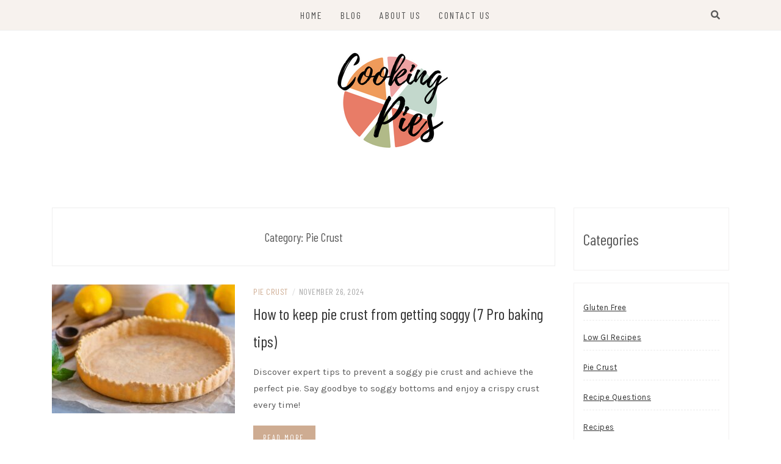

--- FILE ---
content_type: text/html; charset=UTF-8
request_url: https://cookingpies.com/category/pie-crust/
body_size: 12750
content:
<!DOCTYPE html>
<html lang="en-US" prefix="og: https://ogp.me/ns#">
<head>
    <meta charset="UTF-8"/>
	<meta http-equiv="X-UA-Compatible" content="IE=edge"/>
	<meta name="viewport" content="width=device-width, initial-scale=1"/>
	<link rel="profile" href="https://gmpg.org/xfn/11" />
    
<!-- Search Engine Optimization by Rank Math - https://rankmath.com/ -->
<title>Pie Crust - Cooking Pies</title>
<meta name="robots" content="index, follow, max-snippet:-1, max-video-preview:-1, max-image-preview:large"/>
<link rel="canonical" href="https://cookingpies.com/category/pie-crust/" />
<link rel="next" href="https://cookingpies.com/category/pie-crust/page/2/" />
<meta property="og:locale" content="en_US" />
<meta property="og:type" content="article" />
<meta property="og:title" content="Pie Crust - Cooking Pies" />
<meta property="og:url" content="https://cookingpies.com/category/pie-crust/" />
<meta property="og:site_name" content="Cooking Pies" />
<meta property="og:image" content="https://cookingpies.com/wp-content/uploads/2023/02/cooking-pies-default-social-banner.jpeg" />
<meta property="og:image:secure_url" content="https://cookingpies.com/wp-content/uploads/2023/02/cooking-pies-default-social-banner.jpeg" />
<meta property="og:image:width" content="1200" />
<meta property="og:image:height" content="630" />
<meta property="og:image:alt" content="cooking pies" />
<meta property="og:image:type" content="image/jpeg" />
<meta name="twitter:card" content="summary_large_image" />
<meta name="twitter:title" content="Pie Crust - Cooking Pies" />
<meta name="twitter:image" content="https://cookingpies.com/wp-content/uploads/2023/02/cooking-pies-default-social-banner.jpeg" />
<meta name="twitter:label1" content="Posts" />
<meta name="twitter:data1" content="12" />
<script type="application/ld+json" class="rank-math-schema">{"@context":"https://schema.org","@graph":[{"@type":"Person","@id":"https://cookingpies.com/#person","name":"RaymondMS","image":{"@type":"ImageObject","@id":"https://cookingpies.com/#logo","url":"https://cookingpies.com/wp-content/uploads/2023/02/Cooking-Pies-logo-2-112x112-1.png","contentUrl":"https://cookingpies.com/wp-content/uploads/2023/02/Cooking-Pies-logo-2-112x112-1.png","caption":"Cooking Pies","inLanguage":"en-US","width":"112","height":"112"}},{"@type":"WebSite","@id":"https://cookingpies.com/#website","url":"https://cookingpies.com","name":"Cooking Pies","publisher":{"@id":"https://cookingpies.com/#person"},"inLanguage":"en-US"},{"@type":"CollectionPage","@id":"https://cookingpies.com/category/pie-crust/#webpage","url":"https://cookingpies.com/category/pie-crust/","name":"Pie Crust - Cooking Pies","isPartOf":{"@id":"https://cookingpies.com/#website"},"inLanguage":"en-US"}]}</script>
<!-- /Rank Math WordPress SEO plugin -->

<link rel='dns-prefetch' href='//fonts.googleapis.com' />
<link rel="alternate" type="application/rss+xml" title="Cooking Pies &raquo; Feed" href="https://cookingpies.com/feed/" />
<link rel="alternate" type="application/rss+xml" title="Cooking Pies &raquo; Comments Feed" href="https://cookingpies.com/comments/feed/" />
<link rel="alternate" type="application/rss+xml" title="Cooking Pies &raquo; Pie Crust Category Feed" href="https://cookingpies.com/category/pie-crust/feed/" />
<style id='wp-img-auto-sizes-contain-inline-css' type='text/css'>
img:is([sizes=auto i],[sizes^="auto," i]){contain-intrinsic-size:3000px 1500px}
/*# sourceURL=wp-img-auto-sizes-contain-inline-css */
</style>
<link rel='stylesheet' id='wprm-public-css' href='https://cookingpies.com/wp-content/plugins/wp-recipe-maker/dist/public-modern.css?ver=8.7.5' type='text/css' media='all' />
<style id='wp-emoji-styles-inline-css' type='text/css'>

	img.wp-smiley, img.emoji {
		display: inline !important;
		border: none !important;
		box-shadow: none !important;
		height: 1em !important;
		width: 1em !important;
		margin: 0 0.07em !important;
		vertical-align: -0.1em !important;
		background: none !important;
		padding: 0 !important;
	}
/*# sourceURL=wp-emoji-styles-inline-css */
</style>
<style id='wp-block-library-inline-css' type='text/css'>
:root{--wp-block-synced-color:#7a00df;--wp-block-synced-color--rgb:122,0,223;--wp-bound-block-color:var(--wp-block-synced-color);--wp-editor-canvas-background:#ddd;--wp-admin-theme-color:#007cba;--wp-admin-theme-color--rgb:0,124,186;--wp-admin-theme-color-darker-10:#006ba1;--wp-admin-theme-color-darker-10--rgb:0,107,160.5;--wp-admin-theme-color-darker-20:#005a87;--wp-admin-theme-color-darker-20--rgb:0,90,135;--wp-admin-border-width-focus:2px}@media (min-resolution:192dpi){:root{--wp-admin-border-width-focus:1.5px}}.wp-element-button{cursor:pointer}:root .has-very-light-gray-background-color{background-color:#eee}:root .has-very-dark-gray-background-color{background-color:#313131}:root .has-very-light-gray-color{color:#eee}:root .has-very-dark-gray-color{color:#313131}:root .has-vivid-green-cyan-to-vivid-cyan-blue-gradient-background{background:linear-gradient(135deg,#00d084,#0693e3)}:root .has-purple-crush-gradient-background{background:linear-gradient(135deg,#34e2e4,#4721fb 50%,#ab1dfe)}:root .has-hazy-dawn-gradient-background{background:linear-gradient(135deg,#faaca8,#dad0ec)}:root .has-subdued-olive-gradient-background{background:linear-gradient(135deg,#fafae1,#67a671)}:root .has-atomic-cream-gradient-background{background:linear-gradient(135deg,#fdd79a,#004a59)}:root .has-nightshade-gradient-background{background:linear-gradient(135deg,#330968,#31cdcf)}:root .has-midnight-gradient-background{background:linear-gradient(135deg,#020381,#2874fc)}:root{--wp--preset--font-size--normal:16px;--wp--preset--font-size--huge:42px}.has-regular-font-size{font-size:1em}.has-larger-font-size{font-size:2.625em}.has-normal-font-size{font-size:var(--wp--preset--font-size--normal)}.has-huge-font-size{font-size:var(--wp--preset--font-size--huge)}.has-text-align-center{text-align:center}.has-text-align-left{text-align:left}.has-text-align-right{text-align:right}.has-fit-text{white-space:nowrap!important}#end-resizable-editor-section{display:none}.aligncenter{clear:both}.items-justified-left{justify-content:flex-start}.items-justified-center{justify-content:center}.items-justified-right{justify-content:flex-end}.items-justified-space-between{justify-content:space-between}.screen-reader-text{border:0;clip-path:inset(50%);height:1px;margin:-1px;overflow:hidden;padding:0;position:absolute;width:1px;word-wrap:normal!important}.screen-reader-text:focus{background-color:#ddd;clip-path:none;color:#444;display:block;font-size:1em;height:auto;left:5px;line-height:normal;padding:15px 23px 14px;text-decoration:none;top:5px;width:auto;z-index:100000}html :where(.has-border-color){border-style:solid}html :where([style*=border-top-color]){border-top-style:solid}html :where([style*=border-right-color]){border-right-style:solid}html :where([style*=border-bottom-color]){border-bottom-style:solid}html :where([style*=border-left-color]){border-left-style:solid}html :where([style*=border-width]){border-style:solid}html :where([style*=border-top-width]){border-top-style:solid}html :where([style*=border-right-width]){border-right-style:solid}html :where([style*=border-bottom-width]){border-bottom-style:solid}html :where([style*=border-left-width]){border-left-style:solid}html :where(img[class*=wp-image-]){height:auto;max-width:100%}:where(figure){margin:0 0 1em}html :where(.is-position-sticky){--wp-admin--admin-bar--position-offset:var(--wp-admin--admin-bar--height,0px)}@media screen and (max-width:600px){html :where(.is-position-sticky){--wp-admin--admin-bar--position-offset:0px}}

/*# sourceURL=wp-block-library-inline-css */
</style><style id='wp-block-categories-inline-css' type='text/css'>
.wp-block-categories{box-sizing:border-box}.wp-block-categories.alignleft{margin-right:2em}.wp-block-categories.alignright{margin-left:2em}.wp-block-categories.wp-block-categories-dropdown.aligncenter{text-align:center}.wp-block-categories .wp-block-categories__label{display:block;width:100%}
/*# sourceURL=https://cookingpies.com/wp-includes/blocks/categories/style.min.css */
</style>
<style id='wp-block-heading-inline-css' type='text/css'>
h1:where(.wp-block-heading).has-background,h2:where(.wp-block-heading).has-background,h3:where(.wp-block-heading).has-background,h4:where(.wp-block-heading).has-background,h5:where(.wp-block-heading).has-background,h6:where(.wp-block-heading).has-background{padding:1.25em 2.375em}h1.has-text-align-left[style*=writing-mode]:where([style*=vertical-lr]),h1.has-text-align-right[style*=writing-mode]:where([style*=vertical-rl]),h2.has-text-align-left[style*=writing-mode]:where([style*=vertical-lr]),h2.has-text-align-right[style*=writing-mode]:where([style*=vertical-rl]),h3.has-text-align-left[style*=writing-mode]:where([style*=vertical-lr]),h3.has-text-align-right[style*=writing-mode]:where([style*=vertical-rl]),h4.has-text-align-left[style*=writing-mode]:where([style*=vertical-lr]),h4.has-text-align-right[style*=writing-mode]:where([style*=vertical-rl]),h5.has-text-align-left[style*=writing-mode]:where([style*=vertical-lr]),h5.has-text-align-right[style*=writing-mode]:where([style*=vertical-rl]),h6.has-text-align-left[style*=writing-mode]:where([style*=vertical-lr]),h6.has-text-align-right[style*=writing-mode]:where([style*=vertical-rl]){rotate:180deg}
/*# sourceURL=https://cookingpies.com/wp-includes/blocks/heading/style.min.css */
</style>
<style id='wp-block-list-inline-css' type='text/css'>
ol,ul{box-sizing:border-box}:root :where(.wp-block-list.has-background){padding:1.25em 2.375em}
/*# sourceURL=https://cookingpies.com/wp-includes/blocks/list/style.min.css */
</style>
<style id='wp-block-paragraph-inline-css' type='text/css'>
.is-small-text{font-size:.875em}.is-regular-text{font-size:1em}.is-large-text{font-size:2.25em}.is-larger-text{font-size:3em}.has-drop-cap:not(:focus):first-letter{float:left;font-size:8.4em;font-style:normal;font-weight:100;line-height:.68;margin:.05em .1em 0 0;text-transform:uppercase}body.rtl .has-drop-cap:not(:focus):first-letter{float:none;margin-left:.1em}p.has-drop-cap.has-background{overflow:hidden}:root :where(p.has-background){padding:1.25em 2.375em}:where(p.has-text-color:not(.has-link-color)) a{color:inherit}p.has-text-align-left[style*="writing-mode:vertical-lr"],p.has-text-align-right[style*="writing-mode:vertical-rl"]{rotate:180deg}
/*# sourceURL=https://cookingpies.com/wp-includes/blocks/paragraph/style.min.css */
</style>
<style id='global-styles-inline-css' type='text/css'>
:root{--wp--preset--aspect-ratio--square: 1;--wp--preset--aspect-ratio--4-3: 4/3;--wp--preset--aspect-ratio--3-4: 3/4;--wp--preset--aspect-ratio--3-2: 3/2;--wp--preset--aspect-ratio--2-3: 2/3;--wp--preset--aspect-ratio--16-9: 16/9;--wp--preset--aspect-ratio--9-16: 9/16;--wp--preset--color--black: #000000;--wp--preset--color--cyan-bluish-gray: #abb8c3;--wp--preset--color--white: #ffffff;--wp--preset--color--pale-pink: #f78da7;--wp--preset--color--vivid-red: #cf2e2e;--wp--preset--color--luminous-vivid-orange: #ff6900;--wp--preset--color--luminous-vivid-amber: #fcb900;--wp--preset--color--light-green-cyan: #7bdcb5;--wp--preset--color--vivid-green-cyan: #00d084;--wp--preset--color--pale-cyan-blue: #8ed1fc;--wp--preset--color--vivid-cyan-blue: #0693e3;--wp--preset--color--vivid-purple: #9b51e0;--wp--preset--gradient--vivid-cyan-blue-to-vivid-purple: linear-gradient(135deg,rgb(6,147,227) 0%,rgb(155,81,224) 100%);--wp--preset--gradient--light-green-cyan-to-vivid-green-cyan: linear-gradient(135deg,rgb(122,220,180) 0%,rgb(0,208,130) 100%);--wp--preset--gradient--luminous-vivid-amber-to-luminous-vivid-orange: linear-gradient(135deg,rgb(252,185,0) 0%,rgb(255,105,0) 100%);--wp--preset--gradient--luminous-vivid-orange-to-vivid-red: linear-gradient(135deg,rgb(255,105,0) 0%,rgb(207,46,46) 100%);--wp--preset--gradient--very-light-gray-to-cyan-bluish-gray: linear-gradient(135deg,rgb(238,238,238) 0%,rgb(169,184,195) 100%);--wp--preset--gradient--cool-to-warm-spectrum: linear-gradient(135deg,rgb(74,234,220) 0%,rgb(151,120,209) 20%,rgb(207,42,186) 40%,rgb(238,44,130) 60%,rgb(251,105,98) 80%,rgb(254,248,76) 100%);--wp--preset--gradient--blush-light-purple: linear-gradient(135deg,rgb(255,206,236) 0%,rgb(152,150,240) 100%);--wp--preset--gradient--blush-bordeaux: linear-gradient(135deg,rgb(254,205,165) 0%,rgb(254,45,45) 50%,rgb(107,0,62) 100%);--wp--preset--gradient--luminous-dusk: linear-gradient(135deg,rgb(255,203,112) 0%,rgb(199,81,192) 50%,rgb(65,88,208) 100%);--wp--preset--gradient--pale-ocean: linear-gradient(135deg,rgb(255,245,203) 0%,rgb(182,227,212) 50%,rgb(51,167,181) 100%);--wp--preset--gradient--electric-grass: linear-gradient(135deg,rgb(202,248,128) 0%,rgb(113,206,126) 100%);--wp--preset--gradient--midnight: linear-gradient(135deg,rgb(2,3,129) 0%,rgb(40,116,252) 100%);--wp--preset--font-size--small: 13px;--wp--preset--font-size--medium: 20px;--wp--preset--font-size--large: 36px;--wp--preset--font-size--x-large: 42px;--wp--preset--spacing--20: 0.44rem;--wp--preset--spacing--30: 0.67rem;--wp--preset--spacing--40: 1rem;--wp--preset--spacing--50: 1.5rem;--wp--preset--spacing--60: 2.25rem;--wp--preset--spacing--70: 3.38rem;--wp--preset--spacing--80: 5.06rem;--wp--preset--shadow--natural: 6px 6px 9px rgba(0, 0, 0, 0.2);--wp--preset--shadow--deep: 12px 12px 50px rgba(0, 0, 0, 0.4);--wp--preset--shadow--sharp: 6px 6px 0px rgba(0, 0, 0, 0.2);--wp--preset--shadow--outlined: 6px 6px 0px -3px rgb(255, 255, 255), 6px 6px rgb(0, 0, 0);--wp--preset--shadow--crisp: 6px 6px 0px rgb(0, 0, 0);}:where(.is-layout-flex){gap: 0.5em;}:where(.is-layout-grid){gap: 0.5em;}body .is-layout-flex{display: flex;}.is-layout-flex{flex-wrap: wrap;align-items: center;}.is-layout-flex > :is(*, div){margin: 0;}body .is-layout-grid{display: grid;}.is-layout-grid > :is(*, div){margin: 0;}:where(.wp-block-columns.is-layout-flex){gap: 2em;}:where(.wp-block-columns.is-layout-grid){gap: 2em;}:where(.wp-block-post-template.is-layout-flex){gap: 1.25em;}:where(.wp-block-post-template.is-layout-grid){gap: 1.25em;}.has-black-color{color: var(--wp--preset--color--black) !important;}.has-cyan-bluish-gray-color{color: var(--wp--preset--color--cyan-bluish-gray) !important;}.has-white-color{color: var(--wp--preset--color--white) !important;}.has-pale-pink-color{color: var(--wp--preset--color--pale-pink) !important;}.has-vivid-red-color{color: var(--wp--preset--color--vivid-red) !important;}.has-luminous-vivid-orange-color{color: var(--wp--preset--color--luminous-vivid-orange) !important;}.has-luminous-vivid-amber-color{color: var(--wp--preset--color--luminous-vivid-amber) !important;}.has-light-green-cyan-color{color: var(--wp--preset--color--light-green-cyan) !important;}.has-vivid-green-cyan-color{color: var(--wp--preset--color--vivid-green-cyan) !important;}.has-pale-cyan-blue-color{color: var(--wp--preset--color--pale-cyan-blue) !important;}.has-vivid-cyan-blue-color{color: var(--wp--preset--color--vivid-cyan-blue) !important;}.has-vivid-purple-color{color: var(--wp--preset--color--vivid-purple) !important;}.has-black-background-color{background-color: var(--wp--preset--color--black) !important;}.has-cyan-bluish-gray-background-color{background-color: var(--wp--preset--color--cyan-bluish-gray) !important;}.has-white-background-color{background-color: var(--wp--preset--color--white) !important;}.has-pale-pink-background-color{background-color: var(--wp--preset--color--pale-pink) !important;}.has-vivid-red-background-color{background-color: var(--wp--preset--color--vivid-red) !important;}.has-luminous-vivid-orange-background-color{background-color: var(--wp--preset--color--luminous-vivid-orange) !important;}.has-luminous-vivid-amber-background-color{background-color: var(--wp--preset--color--luminous-vivid-amber) !important;}.has-light-green-cyan-background-color{background-color: var(--wp--preset--color--light-green-cyan) !important;}.has-vivid-green-cyan-background-color{background-color: var(--wp--preset--color--vivid-green-cyan) !important;}.has-pale-cyan-blue-background-color{background-color: var(--wp--preset--color--pale-cyan-blue) !important;}.has-vivid-cyan-blue-background-color{background-color: var(--wp--preset--color--vivid-cyan-blue) !important;}.has-vivid-purple-background-color{background-color: var(--wp--preset--color--vivid-purple) !important;}.has-black-border-color{border-color: var(--wp--preset--color--black) !important;}.has-cyan-bluish-gray-border-color{border-color: var(--wp--preset--color--cyan-bluish-gray) !important;}.has-white-border-color{border-color: var(--wp--preset--color--white) !important;}.has-pale-pink-border-color{border-color: var(--wp--preset--color--pale-pink) !important;}.has-vivid-red-border-color{border-color: var(--wp--preset--color--vivid-red) !important;}.has-luminous-vivid-orange-border-color{border-color: var(--wp--preset--color--luminous-vivid-orange) !important;}.has-luminous-vivid-amber-border-color{border-color: var(--wp--preset--color--luminous-vivid-amber) !important;}.has-light-green-cyan-border-color{border-color: var(--wp--preset--color--light-green-cyan) !important;}.has-vivid-green-cyan-border-color{border-color: var(--wp--preset--color--vivid-green-cyan) !important;}.has-pale-cyan-blue-border-color{border-color: var(--wp--preset--color--pale-cyan-blue) !important;}.has-vivid-cyan-blue-border-color{border-color: var(--wp--preset--color--vivid-cyan-blue) !important;}.has-vivid-purple-border-color{border-color: var(--wp--preset--color--vivid-purple) !important;}.has-vivid-cyan-blue-to-vivid-purple-gradient-background{background: var(--wp--preset--gradient--vivid-cyan-blue-to-vivid-purple) !important;}.has-light-green-cyan-to-vivid-green-cyan-gradient-background{background: var(--wp--preset--gradient--light-green-cyan-to-vivid-green-cyan) !important;}.has-luminous-vivid-amber-to-luminous-vivid-orange-gradient-background{background: var(--wp--preset--gradient--luminous-vivid-amber-to-luminous-vivid-orange) !important;}.has-luminous-vivid-orange-to-vivid-red-gradient-background{background: var(--wp--preset--gradient--luminous-vivid-orange-to-vivid-red) !important;}.has-very-light-gray-to-cyan-bluish-gray-gradient-background{background: var(--wp--preset--gradient--very-light-gray-to-cyan-bluish-gray) !important;}.has-cool-to-warm-spectrum-gradient-background{background: var(--wp--preset--gradient--cool-to-warm-spectrum) !important;}.has-blush-light-purple-gradient-background{background: var(--wp--preset--gradient--blush-light-purple) !important;}.has-blush-bordeaux-gradient-background{background: var(--wp--preset--gradient--blush-bordeaux) !important;}.has-luminous-dusk-gradient-background{background: var(--wp--preset--gradient--luminous-dusk) !important;}.has-pale-ocean-gradient-background{background: var(--wp--preset--gradient--pale-ocean) !important;}.has-electric-grass-gradient-background{background: var(--wp--preset--gradient--electric-grass) !important;}.has-midnight-gradient-background{background: var(--wp--preset--gradient--midnight) !important;}.has-small-font-size{font-size: var(--wp--preset--font-size--small) !important;}.has-medium-font-size{font-size: var(--wp--preset--font-size--medium) !important;}.has-large-font-size{font-size: var(--wp--preset--font-size--large) !important;}.has-x-large-font-size{font-size: var(--wp--preset--font-size--x-large) !important;}
/*# sourceURL=global-styles-inline-css */
</style>

<style id='classic-theme-styles-inline-css' type='text/css'>
/*! This file is auto-generated */
.wp-block-button__link{color:#fff;background-color:#32373c;border-radius:9999px;box-shadow:none;text-decoration:none;padding:calc(.667em + 2px) calc(1.333em + 2px);font-size:1.125em}.wp-block-file__button{background:#32373c;color:#fff;text-decoration:none}
/*# sourceURL=/wp-includes/css/classic-themes.min.css */
</style>
<link rel='stylesheet' id='bootstrap-css' href='https://cookingpies.com/wp-content/themes/patricia-minimal/libs/bootstrap/css/bootstrap.min.css?ver=4.4.1' type='text/css' media='all' />
<link rel='stylesheet' id='font-awesome-css' href='https://cookingpies.com/wp-content/themes/patricia-minimal/libs/font-awesome/css/all.min.css?ver=5.15.1' type='text/css' media='all' />
<link rel='stylesheet' id='chosen-css' href='https://cookingpies.com/wp-content/themes/patricia-minimal/libs/chosen/chosen.min.css?ver=1.6.2' type='text/css' media='all' />
<link rel='stylesheet' id='owl-carousel-css' href='https://cookingpies.com/wp-content/themes/patricia-minimal/libs/owl/owl.carousel.min.css?ver=2.3.4' type='text/css' media='all' />
<link rel='stylesheet' id='patricia-style-css' href='https://cookingpies.com/wp-content/themes/patricia-minimal/style.css?ver=1.1' type='text/css' media='all' />
<link rel='stylesheet' id='patricia-googlefonts-css' href='//fonts.googleapis.com/css?family=Barlow+Condensed%3A400%2C700%7CKarla%3A400%2C700&#038;subset=latin%2Clatin-ext' type='text/css' media='all' />
<script type="text/javascript" src="https://cookingpies.com/wp-includes/js/jquery/jquery.min.js?ver=3.7.1" id="jquery-core-js"></script>
<script type="text/javascript" src="https://cookingpies.com/wp-includes/js/jquery/jquery-migrate.min.js?ver=3.4.1" id="jquery-migrate-js"></script>
<link rel="https://api.w.org/" href="https://cookingpies.com/wp-json/" /><link rel="alternate" title="JSON" type="application/json" href="https://cookingpies.com/wp-json/wp/v2/categories/3" /><link rel="EditURI" type="application/rsd+xml" title="RSD" href="https://cookingpies.com/xmlrpc.php?rsd" />
<meta name="generator" content="WordPress 6.9" />
<style type="text/css"> .wprm-comment-rating svg { width: 18px !important; height: 18px !important; } img.wprm-comment-rating { width: 90px !important; height: 18px !important; } .wprm-comment-rating svg path { fill: #343434; } .wprm-comment-rating svg polygon { stroke: #343434; } .wprm-comment-ratings-container svg .wprm-star-full { fill: #343434; } .wprm-comment-ratings-container svg .wprm-star-empty { stroke: #343434; }</style><style type="text/css">.wprm-recipe-template-snippet-basic-buttons {
    font-family: inherit; /* wprm_font_family type=font */
    font-size: 0.9em; /* wprm_font_size type=font_size */
    text-align: center; /* wprm_text_align type=align */
    margin-top: 0px; /* wprm_margin_top type=size */
    margin-bottom: 10px; /* wprm_margin_bottom type=size */
}
.wprm-recipe-template-snippet-basic-buttons a  {
    margin: 5px; /* wprm_margin_button type=size */
    margin: 5px; /* wprm_margin_button type=size */
}

.wprm-recipe-template-snippet-basic-buttons a:first-child {
    margin-left: 0;
}
.wprm-recipe-template-snippet-basic-buttons a:last-child {
    margin-right: 0;
}.wprm-recipe-template-chic {
    margin: 20px auto;
    background-color: #fafafa; /* wprm_background type=color */
    font-family: -apple-system, BlinkMacSystemFont, "Segoe UI", Roboto, Oxygen-Sans, Ubuntu, Cantarell, "Helvetica Neue", sans-serif; /* wprm_main_font_family type=font */
    font-size: 0.9em; /* wprm_main_font_size type=font_size */
    line-height: 1.5em; /* wprm_main_line_height type=font_size */
    color: #333333; /* wprm_main_text type=color */
    max-width: 650px; /* wprm_max_width type=size */
}
.wprm-recipe-template-chic a {
    color: #3498db; /* wprm_link type=color */
}
.wprm-recipe-template-chic p, .wprm-recipe-template-chic li {
    font-family: -apple-system, BlinkMacSystemFont, "Segoe UI", Roboto, Oxygen-Sans, Ubuntu, Cantarell, "Helvetica Neue", sans-serif; /* wprm_main_font_family type=font */
    font-size: 1em !important;
    line-height: 1.5em !important; /* wprm_main_line_height type=font_size */
}
.wprm-recipe-template-chic li {
    margin: 0 0 0 32px !important;
    padding: 0 !important;
}
.rtl .wprm-recipe-template-chic li {
    margin: 0 32px 0 0 !important;
}
.wprm-recipe-template-chic ol, .wprm-recipe-template-chic ul {
    margin: 0 !important;
    padding: 0 !important;
}
.wprm-recipe-template-chic br {
    display: none;
}
.wprm-recipe-template-chic .wprm-recipe-name,
.wprm-recipe-template-chic .wprm-recipe-header {
    font-family: -apple-system, BlinkMacSystemFont, "Segoe UI", Roboto, Oxygen-Sans, Ubuntu, Cantarell, "Helvetica Neue", sans-serif; /* wprm_header_font_family type=font */
    color: #000000; /* wprm_header_text type=color */
    line-height: 1.3em; /* wprm_header_line_height type=font_size */
}
.wprm-recipe-template-chic h1,
.wprm-recipe-template-chic h2,
.wprm-recipe-template-chic h3,
.wprm-recipe-template-chic h4,
.wprm-recipe-template-chic h5,
.wprm-recipe-template-chic h6 {
    font-family: -apple-system, BlinkMacSystemFont, "Segoe UI", Roboto, Oxygen-Sans, Ubuntu, Cantarell, "Helvetica Neue", sans-serif; /* wprm_header_font_family type=font */
    color: #212121; /* wprm_header_text type=color */
    line-height: 1.3em; /* wprm_header_line_height type=font_size */
    margin: 0 !important;
    padding: 0 !important;
}
.wprm-recipe-template-chic .wprm-recipe-header {
    margin-top: 1.2em !important;
}
.wprm-recipe-template-chic h1 {
    font-size: 2em; /* wprm_h1_size type=font_size */
}
.wprm-recipe-template-chic h2 {
    font-size: 1.8em; /* wprm_h2_size type=font_size */
}
.wprm-recipe-template-chic h3 {
    font-size: 1.2em; /* wprm_h3_size type=font_size */
}
.wprm-recipe-template-chic h4 {
    font-size: 1em; /* wprm_h4_size type=font_size */
}
.wprm-recipe-template-chic h5 {
    font-size: 1em; /* wprm_h5_size type=font_size */
}
.wprm-recipe-template-chic h6 {
    font-size: 1em; /* wprm_h6_size type=font_size */
}.wprm-recipe-template-chic {
    font-size: 1em; /* wprm_main_font_size type=font_size */
	border-style: solid; /* wprm_border_style type=border */
	border-width: 1px; /* wprm_border_width type=size */
	border-color: #E0E0E0; /* wprm_border type=color */
    padding: 10px;
    background-color: #ffffff; /* wprm_background type=color */
    max-width: 950px; /* wprm_max_width type=size */
}
.wprm-recipe-template-chic a {
    color: #5A822B; /* wprm_link type=color */
}
.wprm-recipe-template-chic .wprm-recipe-name {
    line-height: 1.3em;
    font-weight: bold;
}
.wprm-recipe-template-chic .wprm-template-chic-buttons {
	clear: both;
    font-size: 0.9em;
    text-align: center;
}
.wprm-recipe-template-chic .wprm-template-chic-buttons .wprm-recipe-icon {
    margin-right: 5px;
}
.wprm-recipe-template-chic .wprm-recipe-header {
	margin-bottom: 0.5em !important;
}
.wprm-recipe-template-chic .wprm-nutrition-label-container {
	font-size: 0.9em;
}
.wprm-recipe-template-chic .wprm-call-to-action {
	border-radius: 3px;
}.wprm-recipe-template-compact-howto {
    margin: 20px auto;
    background-color: #fafafa; /* wprm_background type=color */
    font-family: -apple-system, BlinkMacSystemFont, "Segoe UI", Roboto, Oxygen-Sans, Ubuntu, Cantarell, "Helvetica Neue", sans-serif; /* wprm_main_font_family type=font */
    font-size: 0.9em; /* wprm_main_font_size type=font_size */
    line-height: 1.5em; /* wprm_main_line_height type=font_size */
    color: #333333; /* wprm_main_text type=color */
    max-width: 650px; /* wprm_max_width type=size */
}
.wprm-recipe-template-compact-howto a {
    color: #3498db; /* wprm_link type=color */
}
.wprm-recipe-template-compact-howto p, .wprm-recipe-template-compact-howto li {
    font-family: -apple-system, BlinkMacSystemFont, "Segoe UI", Roboto, Oxygen-Sans, Ubuntu, Cantarell, "Helvetica Neue", sans-serif; /* wprm_main_font_family type=font */
    font-size: 1em !important;
    line-height: 1.5em !important; /* wprm_main_line_height type=font_size */
}
.wprm-recipe-template-compact-howto li {
    margin: 0 0 0 32px !important;
    padding: 0 !important;
}
.rtl .wprm-recipe-template-compact-howto li {
    margin: 0 32px 0 0 !important;
}
.wprm-recipe-template-compact-howto ol, .wprm-recipe-template-compact-howto ul {
    margin: 0 !important;
    padding: 0 !important;
}
.wprm-recipe-template-compact-howto br {
    display: none;
}
.wprm-recipe-template-compact-howto .wprm-recipe-name,
.wprm-recipe-template-compact-howto .wprm-recipe-header {
    font-family: -apple-system, BlinkMacSystemFont, "Segoe UI", Roboto, Oxygen-Sans, Ubuntu, Cantarell, "Helvetica Neue", sans-serif; /* wprm_header_font_family type=font */
    color: #000000; /* wprm_header_text type=color */
    line-height: 1.3em; /* wprm_header_line_height type=font_size */
}
.wprm-recipe-template-compact-howto h1,
.wprm-recipe-template-compact-howto h2,
.wprm-recipe-template-compact-howto h3,
.wprm-recipe-template-compact-howto h4,
.wprm-recipe-template-compact-howto h5,
.wprm-recipe-template-compact-howto h6 {
    font-family: -apple-system, BlinkMacSystemFont, "Segoe UI", Roboto, Oxygen-Sans, Ubuntu, Cantarell, "Helvetica Neue", sans-serif; /* wprm_header_font_family type=font */
    color: #212121; /* wprm_header_text type=color */
    line-height: 1.3em; /* wprm_header_line_height type=font_size */
    margin: 0 !important;
    padding: 0 !important;
}
.wprm-recipe-template-compact-howto .wprm-recipe-header {
    margin-top: 1.2em !important;
}
.wprm-recipe-template-compact-howto h1 {
    font-size: 2em; /* wprm_h1_size type=font_size */
}
.wprm-recipe-template-compact-howto h2 {
    font-size: 1.8em; /* wprm_h2_size type=font_size */
}
.wprm-recipe-template-compact-howto h3 {
    font-size: 1.2em; /* wprm_h3_size type=font_size */
}
.wprm-recipe-template-compact-howto h4 {
    font-size: 1em; /* wprm_h4_size type=font_size */
}
.wprm-recipe-template-compact-howto h5 {
    font-size: 1em; /* wprm_h5_size type=font_size */
}
.wprm-recipe-template-compact-howto h6 {
    font-size: 1em; /* wprm_h6_size type=font_size */
}.wprm-recipe-template-compact-howto {
	border-style: solid; /* wprm_border_style type=border */
	border-width: 1px; /* wprm_border_width type=size */
	border-color: #777777; /* wprm_border type=color */
	border-radius: 0px; /* wprm_border_radius type=size */
	padding: 10px;
}</style>	<style type="text/css">
			.site-title,
		.site-description {
			position: absolute;
			clip: rect(1px, 1px, 1px, 1px);
		}
		</style>
	<script type="text/javascript" id="google_gtagjs" src="https://www.googletagmanager.com/gtag/js?id=G-VBZBH7XX8X" async="async"></script>
<script type="text/javascript" id="google_gtagjs-inline">
/* <![CDATA[ */
window.dataLayer = window.dataLayer || [];function gtag(){dataLayer.push(arguments);}gtag('js', new Date());gtag('config', 'G-VBZBH7XX8X', {} );
/* ]]> */
</script>
<link rel="icon" href="https://cookingpies.com/wp-content/uploads/2023/02/icon-75x75.png" sizes="32x32" />
<link rel="icon" href="https://cookingpies.com/wp-content/uploads/2023/02/icon-300x300.png" sizes="192x192" />
<link rel="apple-touch-icon" href="https://cookingpies.com/wp-content/uploads/2023/02/icon-300x300.png" />
<meta name="msapplication-TileImage" content="https://cookingpies.com/wp-content/uploads/2023/02/icon-300x300.png" />
</head>

<body class="archive category category-pie-crust category-3 wp-custom-logo wp-theme-patricia-minimal">
	    <div id="page-wrapper">
		<a class="skip-link screen-reader-text" href="#content">Skip to content</a>

		
	<div class="topbar">
		<div class="container">
		  
						  <div class="d-none d-sm-block">
			    <div class="social header-left">
  <ul>
	<li>	<li>	<li>	<li>	<li>	<li>  </ul>
</div><!-- social-icon -->
			  </div>
						  
			<div class="d-none d-sm-block col-md-1 col-sm-1 float-right">
				  <div class="header-search-wrapper">
	<button class="toggle-search pull-right menu-toggle" aria-controls="main-navigation" aria-expanded="false">
		<span class="fa fa-search"></span>
		<span class="fa fa-times"></span>
	</button>
  </div>
  <div class="patricia-header-search">
	<div class="patricia-header-search-wrap search-top-bar">
		
<form role="search" method="get" class="search-form" action="https://cookingpies.com/">
  <div class="input-group stylish-input-group">
	<label class="label-search">
		<span class="screen-reader-text">Search for:</span>
		<input class="form-control search-field" type="text" placeholder="Search and hit enter..." value="" name="s" />
	</label>
	
	<span class="input-group-prepend">
		<button type="submit" class="search-button" value="Search"><i class="fa fa-search"></i></button>
	</span>
	<span class="input-group-append">
		<button class="patricia-search-close"><i class="fa fa-times"></i></button>
	</span>
	
  </div>
</form>	</div>
  </div>

			</div>
			  
			<div class="col-md-9">
				<nav id="nav-wrapper" class="main-navigation" aria-label="Main Menu">
					
										  <button class="nav-toggle" data-toggle-target=".main-menu-modal" data-toggle-body-class="showing-main-menu-modal" aria-expanded="false" data-set-focus=".close-main-nav-toggle">
						<div class="bars">
							<div class="bar"></div>
							<div class="bar"></div>
							<div class="bar"></div>
						</div>
						<span class="dashicons" aria-hidden="true"></span>
					  </button><!-- /nav-toggle -->
					
					
					<div class="primary-menu-list main-menu-modal cover-modal" data-modal-target-string=".main-menu-modal">
						<button class="close close-main-nav-toggle" data-toggle-target=".main-menu-modal" data-toggle-body-class="showing-main-menu-modal" aria-expanded="false" data-set-focus=".main-menu-modal"></button>

						<div class="mobile-menu" aria-label="Mobile">
							<ul id="menu-menu-1" class="primary-menu vtmenu nav-menu"><li id="menu-item-49" class="menu-item menu-item-type-post_type menu-item-object-page menu-item-home menu-item-49"><a href="https://cookingpies.com/">Home</a></li>
<li id="menu-item-50" class="menu-item menu-item-type-post_type menu-item-object-page current_page_parent menu-item-50"><a href="https://cookingpies.com/blog/">Blog</a></li>
<li id="menu-item-51" class="menu-item menu-item-type-post_type menu-item-object-page menu-item-51"><a href="https://cookingpies.com/about-us/">About Us</a></li>
<li id="menu-item-55" class="menu-item menu-item-type-post_type menu-item-object-page menu-item-55"><a href="https://cookingpies.com/contact-us/">Contact Us</a></li>
</ul>						</div>
					</div>
					
				</nav><!-- #navigation -->
			</div>
			
						  <div class="d-block d-sm-none">
			    <div class="social header-left">
  <ul>
	<li>	<li>	<li>	<li>	<li>	<li>  </ul>
</div><!-- social-icon -->
			  </div>
						  
			<div class="d-block d-sm-none col-md-1 float-right">
				  <div class="header-search-wrapper">
	<button class="toggle-search pull-right menu-toggle" aria-controls="main-navigation" aria-expanded="false">
		<span class="fa fa-search"></span>
		<span class="fa fa-times"></span>
	</button>
  </div>
  <div class="patricia-header-search">
	<div class="patricia-header-search-wrap search-top-bar">
		
<form role="search" method="get" class="search-form" action="https://cookingpies.com/">
  <div class="input-group stylish-input-group">
	<label class="label-search">
		<span class="screen-reader-text">Search for:</span>
		<input class="form-control search-field" type="text" placeholder="Search and hit enter..." value="" name="s" />
	</label>
	
	<span class="input-group-prepend">
		<button type="submit" class="search-button" value="Search"><i class="fa fa-search"></i></button>
	</span>
	<span class="input-group-append">
		<button class="patricia-search-close"><i class="fa fa-times"></i></button>
	</span>
	
  </div>
</form>	</div>
  </div>

			</div>
			  
		</div><!-- container -->
	</div><!-- topbar -->


	<header id="masthead" class="site-header" >
		<div class="container">
			<div class="site-branding">
	
			  <a href="https://cookingpies.com/" class="custom-logo-link" rel="home"><img width="400" height="175" src="https://cookingpies.com/wp-content/uploads/2023/02/cooking-pies-blog-header-logo.png" class="custom-logo" alt="Cooking Pies" decoding="async" fetchpriority="high" srcset="https://cookingpies.com/wp-content/uploads/2023/02/cooking-pies-blog-header-logo.png 400w, https://cookingpies.com/wp-content/uploads/2023/02/cooking-pies-blog-header-logo-300x131.png 300w" sizes="(max-width: 400px) 100vw, 400px" /></a>					<p class="site-title">
						<a href="https://cookingpies.com/" rel="home">Cooking Pies</a>
					</p>
										
			</div><!-- .site-branding -->
				
		</div><!-- container -->
			
										
	</header><!-- #masthead -->

			
		<div id="content" class="container">
		
		  		 
		  <div class="row">
		  

<div id="primary" class="col-md-9 col-sm-9 content-area">
		
	<div class="archive-box">
		<header class="page-header">
		<h2 class="page-title">Category: <span>Pie Crust</span></h2>		</header><!-- .page-header -->
	</div>
			
	<div class="first_fullpost_collist">
    	
	<div class="vt-blog-list">

		<article class="post post-292 type-post status-publish format-standard has-post-thumbnail hentry category-pie-crust">
			<div class="post-content">
			   
				<div class="patricia-thumbnail">
					<a href="https://cookingpies.com/how-to-keep-pie-crust-from-getting-soggy/" title="How to keep pie crust from getting soggy (7 Pro baking tips)">
						<img width="300" height="211" src="https://cookingpies.com/wp-content/uploads/2023/02/empty-pie-crust-pre-baked-blind-baked-1200x-300x211.jpg" class="attachment-patricia_minimal_list_post size-patricia_minimal_list_post wp-post-image" alt="Empty pre-baked (blind baked) pie crust" decoding="async" srcset="https://cookingpies.com/wp-content/uploads/2023/02/empty-pie-crust-pre-baked-blind-baked-1200x-300x211.jpg 300w, https://cookingpies.com/wp-content/uploads/2023/02/empty-pie-crust-pre-baked-blind-baked-1200x-280x197.jpg 280w" sizes="(max-width: 300px) 100vw, 300px" />					</a>
				</div>
			   
				<div class="entry-overview">
					
					<div class="post-header">
						<div class="post-meta">
	<div class="post-meta-container">
		<span class="patricia-categories"><a href="https://cookingpies.com/category/pie-crust/">Pie Crust</a></span>
		<span class="separator">/</span>
		<span class="posted-on"><time class="entry-date published updated" datetime="November 26, 2024">November 26, 2024</time></span>	</div>
</div>						<h2 class="post-title"><a href="https://cookingpies.com/how-to-keep-pie-crust-from-getting-soggy/">How to keep pie crust from getting soggy (7 Pro baking tips)</a></h2>
					</div>
						
					<div class="entry-summary">
						<p>Discover expert tips to prevent a soggy pie crust and achieve the perfect pie. Say goodbye to soggy bottoms and enjoy a crispy crust every time!</p>
					</div>
							
					<span class="readmore">
						<a href="https://cookingpies.com/how-to-keep-pie-crust-from-getting-soggy/" class="btn link-more">Read more<span class="dslc-icon fa fa-arrow-right"></span></a>
					</span>
					
				</div><!-- entry-overview -->
					
			</div>
		</article>
		
	</div>
	
		
	<div class="vt-blog-list">

		<article class="post post-276 type-post status-publish format-standard has-post-thumbnail hentry category-pie-crust">
			<div class="post-content">
			   
				<div class="patricia-thumbnail">
					<a href="https://cookingpies.com/how-to-keep-pie-crust-from-shrinking/" title="How to Keep Pie Crust from Shrinking: Essential Tips for Perfect Baking">
						<img width="300" height="211" src="https://cookingpies.com/wp-content/uploads/2023/02/empty-pie-crust-pre-baked-blind-baked-1200x-300x211.jpg" class="attachment-patricia_minimal_list_post size-patricia_minimal_list_post wp-post-image" alt="Empty pre-baked (blind baked) pie crust" decoding="async" srcset="https://cookingpies.com/wp-content/uploads/2023/02/empty-pie-crust-pre-baked-blind-baked-1200x-300x211.jpg 300w, https://cookingpies.com/wp-content/uploads/2023/02/empty-pie-crust-pre-baked-blind-baked-1200x-280x197.jpg 280w" sizes="(max-width: 300px) 100vw, 300px" />					</a>
				</div>
			   
				<div class="entry-overview">
					
					<div class="post-header">
						<div class="post-meta">
	<div class="post-meta-container">
		<span class="patricia-categories"><a href="https://cookingpies.com/category/pie-crust/">Pie Crust</a></span>
		<span class="separator">/</span>
		<span class="posted-on"><time class="entry-date published updated" datetime="November 13, 2024">November 13, 2024</time></span>	</div>
</div>						<h2 class="post-title"><a href="https://cookingpies.com/how-to-keep-pie-crust-from-shrinking/">How to Keep Pie Crust from Shrinking: Essential Tips for Perfect Baking</a></h2>
					</div>
						
					<div class="entry-summary">
						<p>Baking a perfect pie often hinges on one crucial element: the crust. It can be disheartening to see your beautifully crafted pie crust&hellip;</p>
					</div>
							
					<span class="readmore">
						<a href="https://cookingpies.com/how-to-keep-pie-crust-from-shrinking/" class="btn link-more">Read more<span class="dslc-icon fa fa-arrow-right"></span></a>
					</span>
					
				</div><!-- entry-overview -->
					
			</div>
		</article>
		
	</div>
	
		
	<div class="vt-blog-list">

		<article class="post post-269 type-post status-publish format-standard has-post-thumbnail hentry category-pie-crust category-recipe-questions">
			<div class="post-content">
			   
				<div class="patricia-thumbnail">
					<a href="https://cookingpies.com/make-ahead-pie-crust/" title="Save time with make-ahead pie crust: prepare, refrigerate, bake">
						<img width="300" height="211" src="https://cookingpies.com/wp-content/uploads/2023/02/making-pie-crust-dough-pastry-by-hand-1200x-300x211.jpg" class="attachment-patricia_minimal_list_post size-patricia_minimal_list_post wp-post-image" alt="A baker making homemade pie crust dough pastry" decoding="async" srcset="https://cookingpies.com/wp-content/uploads/2023/02/making-pie-crust-dough-pastry-by-hand-1200x-300x211.jpg 300w, https://cookingpies.com/wp-content/uploads/2023/02/making-pie-crust-dough-pastry-by-hand-1200x-280x197.jpg 280w" sizes="(max-width: 300px) 100vw, 300px" />					</a>
				</div>
			   
				<div class="entry-overview">
					
					<div class="post-header">
						<div class="post-meta">
	<div class="post-meta-container">
		<span class="patricia-categories"><a href="https://cookingpies.com/category/pie-crust/">Pie Crust</a></span>
		<span class="separator">/</span>
		<span class="posted-on"><time class="entry-date published updated" datetime="November 6, 2024">November 6, 2024</time></span>	</div>
</div>						<h2 class="post-title"><a href="https://cookingpies.com/make-ahead-pie-crust/">Save time with make-ahead pie crust: prepare, refrigerate, bake</a></h2>
					</div>
						
					<div class="entry-summary">
						<p>Making a pie from scratch is an art—and time-consuming at that. But what if you could simplify the process without sacrificing the final&hellip;</p>
					</div>
							
					<span class="readmore">
						<a href="https://cookingpies.com/make-ahead-pie-crust/" class="btn link-more">Read more<span class="dslc-icon fa fa-arrow-right"></span></a>
					</span>
					
				</div><!-- entry-overview -->
					
			</div>
		</article>
		
	</div>
	
		
	<div class="vt-blog-list">

		<article class="post post-265 type-post status-publish format-standard has-post-thumbnail hentry category-pie-crust">
			<div class="post-content">
			   
				<div class="patricia-thumbnail">
					<a href="https://cookingpies.com/how-to-tell-if-your-pie-crust-is-done/" title="How To Tell If Your Pie Crust Is Done">
						<img width="300" height="211" src="https://cookingpies.com/wp-content/uploads/2023/02/empty-pie-crust-pre-baked-blind-baked-1200x-300x211.jpg" class="attachment-patricia_minimal_list_post size-patricia_minimal_list_post wp-post-image" alt="Empty pre-baked (blind baked) pie crust" decoding="async" loading="lazy" srcset="https://cookingpies.com/wp-content/uploads/2023/02/empty-pie-crust-pre-baked-blind-baked-1200x-300x211.jpg 300w, https://cookingpies.com/wp-content/uploads/2023/02/empty-pie-crust-pre-baked-blind-baked-1200x-280x197.jpg 280w" sizes="auto, (max-width: 300px) 100vw, 300px" />					</a>
				</div>
			   
				<div class="entry-overview">
					
					<div class="post-header">
						<div class="post-meta">
	<div class="post-meta-container">
		<span class="patricia-categories"><a href="https://cookingpies.com/category/pie-crust/">Pie Crust</a></span>
		<span class="separator">/</span>
		<span class="posted-on"><time class="entry-date published updated" datetime="October 16, 2024">October 16, 2024</time></span>	</div>
</div>						<h2 class="post-title"><a href="https://cookingpies.com/how-to-tell-if-your-pie-crust-is-done/">How To Tell If Your Pie Crust Is Done</a></h2>
					</div>
						
					<div class="entry-summary">
						<p>Baking a perfect pie starts with a firm golden-brown crust that sets the stage for delicious fillings like pumpkin, apple, or lemon meringue.&hellip;</p>
					</div>
							
					<span class="readmore">
						<a href="https://cookingpies.com/how-to-tell-if-your-pie-crust-is-done/" class="btn link-more">Read more<span class="dslc-icon fa fa-arrow-right"></span></a>
					</span>
					
				</div><!-- entry-overview -->
					
			</div>
		</article>
		
	</div>
	
		
	<div class="vt-blog-list">

		<article class="post post-134 type-post status-publish format-standard has-post-thumbnail hentry category-recipe-questions category-pie-crust">
			<div class="post-content">
			   
				<div class="patricia-thumbnail">
					<a href="https://cookingpies.com/how-to-keep-pecan-pie-from-leaking-through-crust/" title="How To Keep Pecan Pie From Leaking Through Crust">
						<img width="300" height="211" src="https://cookingpies.com/wp-content/uploads/2023/02/slice-of-pecan-pie-1200x-300x211.jpeg" class="attachment-patricia_minimal_list_post size-patricia_minimal_list_post wp-post-image" alt="A slice of pecan pie" decoding="async" loading="lazy" srcset="https://cookingpies.com/wp-content/uploads/2023/02/slice-of-pecan-pie-1200x-300x211.jpeg 300w, https://cookingpies.com/wp-content/uploads/2023/02/slice-of-pecan-pie-1200x-280x197.jpeg 280w" sizes="auto, (max-width: 300px) 100vw, 300px" />					</a>
				</div>
			   
				<div class="entry-overview">
					
					<div class="post-header">
						<div class="post-meta">
	<div class="post-meta-container">
		<span class="patricia-categories"><a href="https://cookingpies.com/category/recipe-questions/">Recipe Questions</a></span>
		<span class="separator">/</span>
		<span class="posted-on"><time class="entry-date published updated" datetime="February 15, 2023">February 15, 2023</time></span>	</div>
</div>						<h2 class="post-title"><a href="https://cookingpies.com/how-to-keep-pecan-pie-from-leaking-through-crust/">How To Keep Pecan Pie From Leaking Through Crust</a></h2>
					</div>
						
					<div class="entry-summary">
						<p>Wanna know How to keep Pecan Pie from leaking through crust? Well, it&#8217;s easy with these 4 simple tricks! Step one is to blind-bake the pastry case&#8230;</p>
					</div>
							
					<span class="readmore">
						<a href="https://cookingpies.com/how-to-keep-pecan-pie-from-leaking-through-crust/" class="btn link-more">Read more<span class="dslc-icon fa fa-arrow-right"></span></a>
					</span>
					
				</div><!-- entry-overview -->
					
			</div>
		</article>
		
	</div>
	
		
	<div class="vt-blog-list">

		<article class="post post-127 type-post status-publish format-standard has-post-thumbnail hentry category-pie-crust category-recipe-questions">
			<div class="post-content">
			   
				<div class="patricia-thumbnail">
					<a href="https://cookingpies.com/how-to-roll-out-pie-crust-pastry-dough/" title="How To Roll Out Pie Crust (The right way)">
						<img width="300" height="211" src="https://cookingpies.com/wp-content/uploads/2023/02/rolling-out-pie-crust-1200x-300x211.jpeg" class="attachment-patricia_minimal_list_post size-patricia_minimal_list_post wp-post-image" alt="Rolled Out Pie Crust" decoding="async" loading="lazy" srcset="https://cookingpies.com/wp-content/uploads/2023/02/rolling-out-pie-crust-1200x-300x211.jpeg 300w, https://cookingpies.com/wp-content/uploads/2023/02/rolling-out-pie-crust-1200x-280x197.jpeg 280w" sizes="auto, (max-width: 300px) 100vw, 300px" />					</a>
				</div>
			   
				<div class="entry-overview">
					
					<div class="post-header">
						<div class="post-meta">
	<div class="post-meta-container">
		<span class="patricia-categories"><a href="https://cookingpies.com/category/pie-crust/">Pie Crust</a></span>
		<span class="separator">/</span>
		<span class="posted-on"><time class="entry-date published updated" datetime="February 12, 2023">February 12, 2023</time></span>	</div>
</div>						<h2 class="post-title"><a href="https://cookingpies.com/how-to-roll-out-pie-crust-pastry-dough/">How To Roll Out Pie Crust (The right way)</a></h2>
					</div>
						
					<div class="entry-summary">
						<p>Master the art of pie baking: Learn how to roll out pie crust like a pro with our expert tips &#038; tricks. Including how thick a crust should be.</p>
					</div>
							
					<span class="readmore">
						<a href="https://cookingpies.com/how-to-roll-out-pie-crust-pastry-dough/" class="btn link-more">Read more<span class="dslc-icon fa fa-arrow-right"></span></a>
					</span>
					
				</div><!-- entry-overview -->
					
			</div>
		</article>
		
	</div>
	
		
	<div class="vt-blog-list">

		<article class="post post-59 type-post status-publish format-standard has-post-thumbnail hentry category-recipe-questions category-pie-crust">
			<div class="post-content">
			   
				<div class="patricia-thumbnail">
					<a href="https://cookingpies.com/why-and-when-to-poke-holes-in-pie-crust/" title="Why and When To Poke Holes In Pie Crust">
						<img width="300" height="211" src="https://cookingpies.com/wp-content/uploads/2023/02/Depositphotos_81879274_L-1200x-300x211.jpg" class="attachment-patricia_minimal_list_post size-patricia_minimal_list_post wp-post-image" alt="pricking holes in a pastry pie crust" decoding="async" loading="lazy" srcset="https://cookingpies.com/wp-content/uploads/2023/02/Depositphotos_81879274_L-1200x-300x211.jpg 300w, https://cookingpies.com/wp-content/uploads/2023/02/Depositphotos_81879274_L-1200x-280x197.jpg 280w" sizes="auto, (max-width: 300px) 100vw, 300px" />					</a>
				</div>
			   
				<div class="entry-overview">
					
					<div class="post-header">
						<div class="post-meta">
	<div class="post-meta-container">
		<span class="patricia-categories"><a href="https://cookingpies.com/category/recipe-questions/">Recipe Questions</a></span>
		<span class="separator">/</span>
		<span class="posted-on"><time class="entry-date published updated" datetime="February 6, 2023">February 6, 2023</time></span>	</div>
</div>						<h2 class="post-title"><a href="https://cookingpies.com/why-and-when-to-poke-holes-in-pie-crust/">Why and When To Poke Holes In Pie Crust</a></h2>
					</div>
						
					<div class="entry-summary">
						<p>Discover the Secret to Perfectly Crispy Pie Crust Every Time &#8211; Learn the Importance of Poking Holes in Pie Crust!</p>
					</div>
							
					<span class="readmore">
						<a href="https://cookingpies.com/why-and-when-to-poke-holes-in-pie-crust/" class="btn link-more">Read more<span class="dslc-icon fa fa-arrow-right"></span></a>
					</span>
					
				</div><!-- entry-overview -->
					
			</div>
		</article>
		
	</div>
	
		
	<div class="vt-blog-list">

		<article class="post post-41 type-post status-publish format-standard has-post-thumbnail hentry category-recipe-questions category-pie-crust">
			<div class="post-content">
			   
				<div class="patricia-thumbnail">
					<a href="https://cookingpies.com/why-use-vodka-in-pie-crust-a-comprehensive-guide/" title="Why Use Vodka in Pie Crust: A Comprehensive Guide">
						<img width="300" height="211" src="https://cookingpies.com/wp-content/uploads/2023/02/making-pie-crust-dough-pastry-by-hand-1200x-300x211.jpg" class="attachment-patricia_minimal_list_post size-patricia_minimal_list_post wp-post-image" alt="A baker making homemade pie crust dough pastry" decoding="async" loading="lazy" srcset="https://cookingpies.com/wp-content/uploads/2023/02/making-pie-crust-dough-pastry-by-hand-1200x-300x211.jpg 300w, https://cookingpies.com/wp-content/uploads/2023/02/making-pie-crust-dough-pastry-by-hand-1200x-280x197.jpg 280w" sizes="auto, (max-width: 300px) 100vw, 300px" />					</a>
				</div>
			   
				<div class="entry-overview">
					
					<div class="post-header">
						<div class="post-meta">
	<div class="post-meta-container">
		<span class="patricia-categories"><a href="https://cookingpies.com/category/recipe-questions/">Recipe Questions</a></span>
		<span class="separator">/</span>
		<span class="posted-on"><time class="entry-date published updated" datetime="February 6, 2023">February 6, 2023</time></span>	</div>
</div>						<h2 class="post-title"><a href="https://cookingpies.com/why-use-vodka-in-pie-crust-a-comprehensive-guide/">Why Use Vodka in Pie Crust: A Comprehensive Guide</a></h2>
					</div>
						
					<div class="entry-summary">
						<p>Want to take your pie crust to the next level? Adding a splash of vodka could be the answer you&#8217;ve been looking for!</p>
					</div>
							
					<span class="readmore">
						<a href="https://cookingpies.com/why-use-vodka-in-pie-crust-a-comprehensive-guide/" class="btn link-more">Read more<span class="dslc-icon fa fa-arrow-right"></span></a>
					</span>
					
				</div><!-- entry-overview -->
					
			</div>
		</article>
		
	</div>
	
		
	<div class="vt-blog-list">

		<article class="post post-29 type-post status-publish format-standard has-post-thumbnail hentry category-recipe-questions category-pie-crust">
			<div class="post-content">
			   
				<div class="patricia-thumbnail">
					<a href="https://cookingpies.com/why-pie-crust-recipes-dont-give-exact-amounts-of-water/" title="Why Pie Crust Recipes Don&#8217;t Give Exact Amounts of Water">
						<img width="300" height="211" src="https://cookingpies.com/wp-content/uploads/2023/02/making-pie-crust-dough-pastry-by-hand-1200x-300x211.jpg" class="attachment-patricia_minimal_list_post size-patricia_minimal_list_post wp-post-image" alt="A baker making homemade pie crust dough pastry" decoding="async" loading="lazy" srcset="https://cookingpies.com/wp-content/uploads/2023/02/making-pie-crust-dough-pastry-by-hand-1200x-300x211.jpg 300w, https://cookingpies.com/wp-content/uploads/2023/02/making-pie-crust-dough-pastry-by-hand-1200x-280x197.jpg 280w" sizes="auto, (max-width: 300px) 100vw, 300px" />					</a>
				</div>
			   
				<div class="entry-overview">
					
					<div class="post-header">
						<div class="post-meta">
	<div class="post-meta-container">
		<span class="patricia-categories"><a href="https://cookingpies.com/category/recipe-questions/">Recipe Questions</a></span>
		<span class="separator">/</span>
		<span class="posted-on"><time class="entry-date published updated" datetime="February 4, 2023">February 4, 2023</time></span>	</div>
</div>						<h2 class="post-title"><a href="https://cookingpies.com/why-pie-crust-recipes-dont-give-exact-amounts-of-water/">Why Pie Crust Recipes Don&#8217;t Give Exact Amounts of Water</a></h2>
					</div>
						
					<div class="entry-summary">
						<p>When it comes to making a pie crust, water is one of the most important ingredients. But why don&#8217;t pie recipes give exact amounts of water?</p>
					</div>
							
					<span class="readmore">
						<a href="https://cookingpies.com/why-pie-crust-recipes-dont-give-exact-amounts-of-water/" class="btn link-more">Read more<span class="dslc-icon fa fa-arrow-right"></span></a>
					</span>
					
				</div><!-- entry-overview -->
					
			</div>
		</article>
		
	</div>
	
		
	<div class="vt-blog-list">

		<article class="post post-25 type-post status-publish format-standard has-post-thumbnail hentry category-recipe-questions category-pie-crust">
			<div class="post-content">
			   
				<div class="patricia-thumbnail">
					<a href="https://cookingpies.com/pie-crust-why-when-to-pre-bake-blind-bake/" title="Pie Crust: Why &#038; When To Pre-Bake, Blind Bake">
						<img width="300" height="211" src="https://cookingpies.com/wp-content/uploads/2023/02/empty-pie-crust-pre-baked-blind-baked-1200x-300x211.jpg" class="attachment-patricia_minimal_list_post size-patricia_minimal_list_post wp-post-image" alt="Empty pre-baked (blind baked) pie crust" decoding="async" loading="lazy" srcset="https://cookingpies.com/wp-content/uploads/2023/02/empty-pie-crust-pre-baked-blind-baked-1200x-300x211.jpg 300w, https://cookingpies.com/wp-content/uploads/2023/02/empty-pie-crust-pre-baked-blind-baked-1200x-280x197.jpg 280w" sizes="auto, (max-width: 300px) 100vw, 300px" />					</a>
				</div>
			   
				<div class="entry-overview">
					
					<div class="post-header">
						<div class="post-meta">
	<div class="post-meta-container">
		<span class="patricia-categories"><a href="https://cookingpies.com/category/recipe-questions/">Recipe Questions</a></span>
		<span class="separator">/</span>
		<span class="posted-on"><time class="entry-date published updated" datetime="February 4, 2023">February 4, 2023</time></span>	</div>
</div>						<h2 class="post-title"><a href="https://cookingpies.com/pie-crust-why-when-to-pre-bake-blind-bake/">Pie Crust: Why &#038; When To Pre-Bake, Blind Bake</a></h2>
					</div>
						
					<div class="entry-summary">
						<p>Pre-baking and blind-baking pie crusts are essential techniques for creating amazing pies. Learn why and when to pre-bake pie crust for perfect pies</p>
					</div>
							
					<span class="readmore">
						<a href="https://cookingpies.com/pie-crust-why-when-to-pre-bake-blind-bake/" class="btn link-more">Read more<span class="dslc-icon fa fa-arrow-right"></span></a>
					</span>
					
				</div><!-- entry-overview -->
					
			</div>
		</article>
		
	</div>
	
	</div>
		
	
	<nav class="navigation pagination" aria-label="Posts pagination">
		<h2 class="screen-reader-text">Posts pagination</h2>
		<div class="nav-links"><span aria-current="page" class="page-numbers current">1</span>
<a class="page-numbers" href="https://cookingpies.com/category/pie-crust/page/2/">2</a>
<a class="next page-numbers" href="https://cookingpies.com/category/pie-crust/page/2/">Next</a></div>
	</nav>
</div><!-- #primary -->
	

<div class="col-md-3 col-sm-3 sidebar">
	<aside id="sidebar">
		<div id="block-7" class="widget widget_block">
<h2 class="wp-block-heading">Categories</h2>
</div><div id="block-8" class="widget widget_block widget_categories"><ul class="wp-block-categories-list wp-block-categories">	<li class="cat-item cat-item-4"><a href="https://cookingpies.com/category/gluten-free/">Gluten Free</a>
</li>
	<li class="cat-item cat-item-24"><a href="https://cookingpies.com/category/low-gi-recipes/">Low GI Recipes</a>
</li>
	<li class="cat-item cat-item-3 current-cat"><a aria-current="page" href="https://cookingpies.com/category/pie-crust/">Pie Crust</a>
</li>
	<li class="cat-item cat-item-2"><a href="https://cookingpies.com/category/recipe-questions/">Recipe Questions</a>
</li>
	<li class="cat-item cat-item-5"><a href="https://cookingpies.com/category/recipes/">Recipes</a>
</li>
</ul></div><div id="block-9" class="widget widget_block">
<h2 class="wp-block-heading">Popular Articles</h2>
</div><div id="block-10" class="widget widget_block">
<ul class="wp-block-list">
<li><a href="https://cookingpies.com/what-is-low-gi/" data-type="post" data-id="207">What is 'Low GI' and Why It's Important</a></li>
</ul>
</div>	</aside>
</div>
	
	  </div><!-- #end row-->
	</div><!-- #end container-->
	
	<footer id="colophon" class="site-footer">

		<div class="container">
				<div class="social-footer">
													
	</div>
<div class="copyright">Copyright &copy; 2026 <a href="https://cookingpies.com/" title="Cooking Pies"><span>Cooking Pies</span></a>. All rights reserved.<br>Theme: Patricia by <a href="https://volthemes.com" target="_blank" title="VolThemes"><span>VolThemes</span></a>. Powered by <a href="https://wordpress.org/" target="_blank" title="WordPress"><span>WordPress</span></a>.</div>			<p><a href="https://cookingpies.com/privacy-policy/">Privicy Policy</a> <a href="https://cookingpies.com/terms-conditions/">Terms &amp; Conditions</a> <a href="https://cookingpies.com/sitemap-for-humans/">Sitemap For Humans</a></p>
		</div><!-- .container -->
		
	</footer><!-- #colophon -->
	
</div><!-- #end wrapper-->

<script type="speculationrules">
{"prefetch":[{"source":"document","where":{"and":[{"href_matches":"/*"},{"not":{"href_matches":["/wp-*.php","/wp-admin/*","/wp-content/uploads/*","/wp-content/*","/wp-content/plugins/*","/wp-content/themes/patricia-minimal/*","/*\\?(.+)"]}},{"not":{"selector_matches":"a[rel~=\"nofollow\"]"}},{"not":{"selector_matches":".no-prefetch, .no-prefetch a"}}]},"eagerness":"conservative"}]}
</script>
	<div id="backtotop">
		<a href="#top"><span><i class="fa fa-angle-up"></i></span></a>
	</div>
	
<script type="text/javascript" id="wprm-public-js-extra">
/* <![CDATA[ */
var wprm_public = {"endpoints":{"analytics":"https://cookingpies.com/wp-json/wp-recipe-maker/v1/analytics"},"settings":{"features_comment_ratings":true,"template_color_comment_rating":"#343434","instruction_media_toggle_default":"on","video_force_ratio":false,"analytics_enabled":false,"print_new_tab":true},"post_id":"292","home_url":"https://cookingpies.com/","print_slug":"wprm_print","permalinks":"/%postname%/","ajax_url":"https://cookingpies.com/wp-admin/admin-ajax.php","nonce":"f4ecc773bd","api_nonce":"3c53725f11","translations":[]};
//# sourceURL=wprm-public-js-extra
/* ]]> */
</script>
<script type="text/javascript" src="https://cookingpies.com/wp-content/plugins/wp-recipe-maker/dist/public-modern.js?ver=8.7.5" id="wprm-public-js"></script>
<script type="text/javascript" src="https://cookingpies.com/wp-content/themes/patricia-minimal/libs/fitvids/fitvids.js?ver=1.1" id="fitvids-js"></script>
<script type="text/javascript" src="https://cookingpies.com/wp-content/themes/patricia-minimal/libs/owl/owl.carousel.min.js?ver=2.3.4" id="owl-carousel-js"></script>
<script type="text/javascript" src="https://cookingpies.com/wp-content/themes/patricia-minimal/libs/chosen/chosen.jquery.js?ver=1.6.2" id="chosen-js"></script>
<script type="text/javascript" src="https://cookingpies.com/wp-content/themes/patricia-minimal/assets/js/modal-accessibility.js?ver=1.0" id="modal-accessibility-js"></script>
<script type="text/javascript" src="https://cookingpies.com/wp-content/themes/patricia-minimal/libs/theia/theia-sticky-sidebar.min.js?ver=1.7.0" id="theia-sticky-sidebar-js"></script>
<script type="text/javascript" src="https://cookingpies.com/wp-content/themes/patricia-minimal/assets/js/sticky-sidebar.js?ver=6.9" id="sticky-sidebar-js"></script>
<script type="text/javascript" src="https://cookingpies.com/wp-content/themes/patricia-minimal/assets/js/patricia-scripts.js?ver=6.9" id="patricia-scripts-js"></script>
<script id="wp-emoji-settings" type="application/json">
{"baseUrl":"https://s.w.org/images/core/emoji/17.0.2/72x72/","ext":".png","svgUrl":"https://s.w.org/images/core/emoji/17.0.2/svg/","svgExt":".svg","source":{"concatemoji":"https://cookingpies.com/wp-includes/js/wp-emoji-release.min.js?ver=6.9"}}
</script>
<script type="module">
/* <![CDATA[ */
/*! This file is auto-generated */
const a=JSON.parse(document.getElementById("wp-emoji-settings").textContent),o=(window._wpemojiSettings=a,"wpEmojiSettingsSupports"),s=["flag","emoji"];function i(e){try{var t={supportTests:e,timestamp:(new Date).valueOf()};sessionStorage.setItem(o,JSON.stringify(t))}catch(e){}}function c(e,t,n){e.clearRect(0,0,e.canvas.width,e.canvas.height),e.fillText(t,0,0);t=new Uint32Array(e.getImageData(0,0,e.canvas.width,e.canvas.height).data);e.clearRect(0,0,e.canvas.width,e.canvas.height),e.fillText(n,0,0);const a=new Uint32Array(e.getImageData(0,0,e.canvas.width,e.canvas.height).data);return t.every((e,t)=>e===a[t])}function p(e,t){e.clearRect(0,0,e.canvas.width,e.canvas.height),e.fillText(t,0,0);var n=e.getImageData(16,16,1,1);for(let e=0;e<n.data.length;e++)if(0!==n.data[e])return!1;return!0}function u(e,t,n,a){switch(t){case"flag":return n(e,"\ud83c\udff3\ufe0f\u200d\u26a7\ufe0f","\ud83c\udff3\ufe0f\u200b\u26a7\ufe0f")?!1:!n(e,"\ud83c\udde8\ud83c\uddf6","\ud83c\udde8\u200b\ud83c\uddf6")&&!n(e,"\ud83c\udff4\udb40\udc67\udb40\udc62\udb40\udc65\udb40\udc6e\udb40\udc67\udb40\udc7f","\ud83c\udff4\u200b\udb40\udc67\u200b\udb40\udc62\u200b\udb40\udc65\u200b\udb40\udc6e\u200b\udb40\udc67\u200b\udb40\udc7f");case"emoji":return!a(e,"\ud83e\u1fac8")}return!1}function f(e,t,n,a){let r;const o=(r="undefined"!=typeof WorkerGlobalScope&&self instanceof WorkerGlobalScope?new OffscreenCanvas(300,150):document.createElement("canvas")).getContext("2d",{willReadFrequently:!0}),s=(o.textBaseline="top",o.font="600 32px Arial",{});return e.forEach(e=>{s[e]=t(o,e,n,a)}),s}function r(e){var t=document.createElement("script");t.src=e,t.defer=!0,document.head.appendChild(t)}a.supports={everything:!0,everythingExceptFlag:!0},new Promise(t=>{let n=function(){try{var e=JSON.parse(sessionStorage.getItem(o));if("object"==typeof e&&"number"==typeof e.timestamp&&(new Date).valueOf()<e.timestamp+604800&&"object"==typeof e.supportTests)return e.supportTests}catch(e){}return null}();if(!n){if("undefined"!=typeof Worker&&"undefined"!=typeof OffscreenCanvas&&"undefined"!=typeof URL&&URL.createObjectURL&&"undefined"!=typeof Blob)try{var e="postMessage("+f.toString()+"("+[JSON.stringify(s),u.toString(),c.toString(),p.toString()].join(",")+"));",a=new Blob([e],{type:"text/javascript"});const r=new Worker(URL.createObjectURL(a),{name:"wpTestEmojiSupports"});return void(r.onmessage=e=>{i(n=e.data),r.terminate(),t(n)})}catch(e){}i(n=f(s,u,c,p))}t(n)}).then(e=>{for(const n in e)a.supports[n]=e[n],a.supports.everything=a.supports.everything&&a.supports[n],"flag"!==n&&(a.supports.everythingExceptFlag=a.supports.everythingExceptFlag&&a.supports[n]);var t;a.supports.everythingExceptFlag=a.supports.everythingExceptFlag&&!a.supports.flag,a.supports.everything||((t=a.source||{}).concatemoji?r(t.concatemoji):t.wpemoji&&t.twemoji&&(r(t.twemoji),r(t.wpemoji)))});
//# sourceURL=https://cookingpies.com/wp-includes/js/wp-emoji-loader.min.js
/* ]]> */
</script>
<script defer src="https://static.cloudflareinsights.com/beacon.min.js/vcd15cbe7772f49c399c6a5babf22c1241717689176015" integrity="sha512-ZpsOmlRQV6y907TI0dKBHq9Md29nnaEIPlkf84rnaERnq6zvWvPUqr2ft8M1aS28oN72PdrCzSjY4U6VaAw1EQ==" data-cf-beacon='{"version":"2024.11.0","token":"703137edbfb04fa787d9b13b29110e29","r":1,"server_timing":{"name":{"cfCacheStatus":true,"cfEdge":true,"cfExtPri":true,"cfL4":true,"cfOrigin":true,"cfSpeedBrain":true},"location_startswith":null}}' crossorigin="anonymous"></script>
</body>
</html>
<!--
Performance optimized by W3 Total Cache. Learn more: https://www.boldgrid.com/w3-total-cache/

Object Caching 0/244 objects using Memcache
Page Caching using Disk: Enhanced 

Served from: cookingpies.com @ 2026-01-23 05:46:09 by W3 Total Cache
-->